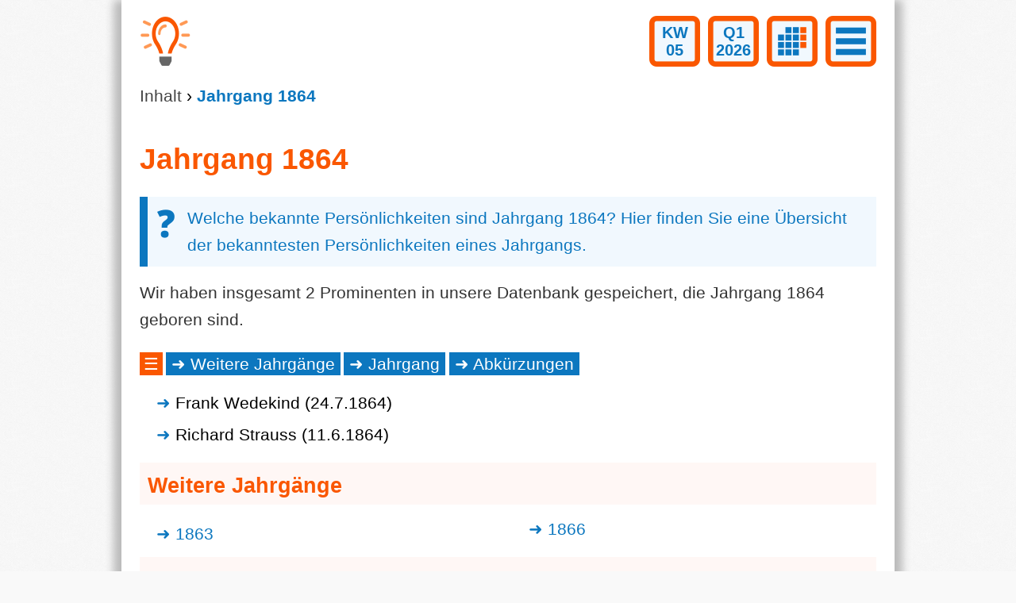

--- FILE ---
content_type: text/html; charset=UTF-8
request_url: https://www.wissen-info.de/jahrgang.php?j=1864
body_size: 5459
content:
<!DOCTYPE html><html xmlns="http://www.w3.org/1999/xhtml" xml:lang="de-DE" lang="de-DE"><head><meta http-equiv="content-type" content="text/html; charset=UTF-8"><link rel="canonical" href="https://www.wissen-info.de/jahrgang.php?j=1864" /><title>Jahrgang 1864</title><meta name="description" content="Welche bekannte Persönlichkeiten sind Jahrgang 1864? Hier finden Sie eine Übersicht der bekanntesten Persönlichkeiten eines Jahrgangs." /><meta name="robots" content="index,follow" /><meta name="viewport" content="width=device-width, initial-scale=1"><link rel="apple-touch-icon" href="https://www.wissen-info.de/apple-touch-icon-precomposed.png"/><link rel="shortcut icon" href="https://www.wissen-info.de/favicon.ico"><style>@charset "utf-8";
*{margin:0;padding:0;border:0;-moz-hyphens:auto;-o-hyphens:auto;-webkit-hyphens:auto;-ms-hyphens:auto;hyphens:auto;line-height:166%}header,nav,section,article,footer{display:block;text-align:left}html{font-size:100.1%}img{border:0}##sup{color:#fa5700;}body{background-color:#f9f9f9;background-image:url(img/b.gif);font-family:"Trebuchet MS",Calibri,sans-serif;font-size:1.3em}h1,h2{color:#fa5700;font-size:1.8em;line-height:120%;margin-bottom:.4em;padding:.5em 0 .3em}h2{background-color:#f9fcff;border-bottom:1px solid #0c77bf;border-top:1px solid #0c77bf;color:#fa5700;display:block;font-size:1.3em;padding-left:10px}h2{background:#fff7f5;border:0}h3{color:#0c77bf;padding-bottom:.3em}p{color:#333;padding:.3em 0 .7em;width:100%}p strong{color:#0c77bf}a{color:#0c77bf;text-decoration:underline}a:hover{color:#fa5700;text-decoration:none}b{font-weight:700}i,em{font-family:Times,serif}ul{padding:.3em 0 .7em;padding-left:1em}ol{padding-left:2em}li{list-style-type:none;margin:0;padding:3px 0}li:before{color:#0c77bf;content:"➜ "}li a{text-decoration:none}nav{padding:5px 0;line-height:1.8em}nav h3{padding:5px 0;font-size:1em;font-weight:normal;display:inline;padding:3px 5px;background-color:#fa5700;color:#fff;margin-right:.2em}nav ul{display:inline}nav li:before{color:#fff;content:"➜ "}nav li{background-color:#0c77bf;display:inline;margin-left:-1em;margin-right:1.2em;color:#fff;padding:3px 7px;margin-bottom:.2em}nav li a{color:#fff}nav li a:hover{color:#fff}nav li:hover{background-color:#18abe5}table{border:1px solid #09c;border-collapse:collapse;border-spacing:0;margin-bottom:1em;width:100%}thead{background:#09c;color:#FFF;padding:5px}th,td{line-height:133%;padding:5px}th:before{content:url(img/tabelle.gif);margin-right:6px;vertical-align:middle}th a{color:#fff}td{border-right:1px solid #09c;border-top:1px solid #09c}td b{color:#fa5700}tr:nth-child(even){background-color:#f9fcff}thead tr{background-color:#09c!important}ins.adsbygoogle[data-ad-status="unfilled"]{display:none!important}.ads1{padding:15px 0 15px;max-height:40px}#ads2{display:block;padding:10px 0}#ads3{display:block;float:right;margin-right:50px}.Rechner table{background:#f9fcff;border:none;border-spacing:0;font-size:.9em;margin-bottom:1em;width:100%}.Rechner td b{color:#fa5700}.Rechner th{line-height:133%;padding:5px}.Rechner td{border:none;line-height:133%;padding:5px 0}.Rechner td.Icon{border-top:#DDD;padding:0 5px}.Rechner td.Ergebnis{border-top:#DDD;padding:10px}.Rechner label{display:block;line-height:133%;padding:5px}.Rechner th:before{content:url(img/tabelle.gif);margin-right:6px;vertical-align:middle}.Rechner th a{color:#fff}.Rechner thead{background:#339ee2;color:#FFF;padding:5px}.Rechner .selction{border:1px solid #DDD;border-radius:0;font-size:.9em;outline-style:none;padding:7px 5px;width:98%}.Rechner .selction:focus{border:1px solid #339ee2}.Rechner input[type="text"]{appearance:none;border:1px solid #DDD;border-radius:0;font-size:.9em;outline-style:none;padding:7px 5px;transition:all .2s ease-in-out;width:96%}.Rechner input[type="text"]:focus{border:1px solid #339ee2}.Rechner input[type="submit"]{background-color:#fd6632;border:1px solid #fa5700;border-radius:7px;color:#FFF;cursor:pointer;font-size:.9em;font-weight:700;padding:7px 8px;text-transform:uppercase;width:98%}.Rechner input[type="submit"]:hover{background-color:#ec6a27}.clear{clear:both}.col{column-count:2;column-gap:10px}#result{color:#fa5700;font-size:1.2em;font-weight:700}#result:before{color:#fa5700;content:"➜ "}#form2{background:#f9fcff;margin-bottom:20px;overflow:hidden;padding:2%}#form2 input{border:1px solid #DDD;padding:1%;width:98%}#form2 textarea{border:1px solid #DDD;padding:1%;width:98%}.frage{background-color:#f1f8fe;background-image:url(/img/frage.png);background-position:0px 14px;background-repeat:no-repeat;min-height:2.5em;border-left:10px solid #0c77bf;color:#0c77bf;margin-bottom:10px;padding:10px 10px 10px 50px;width:858px}.frage strong{color:#0c77bf}.antwort{background-color:#f6fef6;background-image:url(/img/antwort2.png);background-position:0px 14px;background-repeat:no-repeat;min-height:2.5em;border-left:10px solid #007000;color:#007000;margin-bottom:10px;padding:10px 10px 10px 50px;width:868px}.antwort a{color:#007000}#wrapper{box-shadow:-10px 0 10px #bbb,10px 0 10px #bbb;margin:0 auto;width:968px}#content{float:left;line-height:1.9em;padding:0 20px;width:calc(100%-40px)}#NavBar{font-size:1em;line-height:1em;overflow:hidden;padding:10px 0 1px 0}#NavBreadcrumb{float:left}#NavBreadcrumb div{color:#444;display:inline-block;padding:3px}#NavBreadcrumb a{color:#444;text-decoration:none}#NavBreadcrumb b{color:#0c77bf;text-decoration:none}#menu:not(:target){display:none}#menu:target{display:block}header{padding:20px}.date{background-color:#0c77bf;float:right;margin-right:0px;padding-top:7px!important;width:220px}#date{background-color:#0c77bf;color:#fff;display:inline;float:right;font-size:.9em;line-height:1em;margin:10px;padding:10px 0 1px 20px;width:220px}form{margin:0;padding:0}#NavDatum div{border:1px #fff solid;color:#fff;display:inline-block;padding:5px}#NavDatum a{color:#fff;text-decoration:none}#NavRight{float:right;display:inline-block;page-break-inside:avoid}.NavLb{margin-left:10px}.NavBtn{float:left;height:54px;width:64px;line-height:110%;font-size:20px;padding-top:10px;text-align:center;background-image:url(/img/btn.png)}.NavBtn a{line-height:110%;text-decoration:none;font-weight:bold}.Neuigkeiten{margin-top:25px}figure#logo{float:left;height:64px;width:64px}figcaption,small{color:#666;padding-top:5px}footer{clear:both!important;margin:30px 20px; padding:10px;background:#0c77bf;font-size:.8em}#Copyright{color:#FFF;font-family:Georgia,Times,serif;font-style:italic;line-height:133%}#Copyright a{color:#FFF;font-weight:400;text-decoration:none}#Copyright img{float:left;padding:6px 10px;}#button_top{width:100%;padding:5px 0;text-align:center;border-bottom:1px solid #f1f8fe;margin-bottom:15px}#button_top a{color:#fff;padding:3px 8px;text-decoration:none}#wrapper{background:#FFF;border-left:3px #fff solid;border-right:3px #fff solid;height:100%}@media (max-width: 968px){
body{background-color:#FFF!important;background-image:none;font-family:"Trebuchet MS",Arial,sans-serif;font-size:1.2em}input,textarea,selection{appearance:none!important;border-radius:0}.Rechner .selction{appearance:none;background-image:url(/img/under.png);background-position:right center;background-repeat:no-repeat;border:1px solid #DDD;border-radius:0;font-size:.9em;outline-style:none;padding:7px 5px;transition:all .2s ease-in-out;width:98%}#navbutton{display:inline-block;float:right;height:70px;width:70px}#navbutton a{background-image:url(img/navbutton.png);display:inline-block;height:70px;width:70px}#form2{background:#f9fcff;margin-bottom:20px;overflow:hidden;padding:2% 0}#form2 input{border:1px solid #DDD;padding:1% 0;width:98%}#form2 textarea{border:1px solid #DDD;padding:1% 0;width:98%}.frage,.antwort{width:calc(100% - 65px)}#content{width:100%;line-height:1.5em;padding:0}header{padding:10px 0}#NavBar{padding:0}#Navigation{display:block}.date{display:none!important}.bread{display:none!important}#date{background-color:#0c77bf;color:#fff;display:inline;float:right;font-size:.9em;line-height:1em;margin:10px;padding:5px;width:160px}section{overflow:hidden}footer{clear:both!important;margin:0}#wrapper{border:0;box-shadow:none;height:100%;margin:0;overflow:hidden;padding:0 4%;width:92%}}.resp-sharing-button__link,
.resp-sharing-button__icon { display: inline-block
}.resp-sharing-button__link { text-decoration: none; color: #fff; margin: 0.5em
}.resp-sharing-button { border-radius: 5px; transition: 25ms ease-out; padding: 0.5em 0.75em; font-family: Helvetica Neue,Helvetica,Arial,sans-serif line-height:100%
}.resp-sharing-button__icon svg { width: 1em; height: 1em; margin-right: 0.4em; vertical-align: top
}.resp-sharing-button--small svg { margin: 0; vertical-align: middle
}/* Non solid icons get a stroke */
.resp-sharing-button__icon { stroke: #fff; fill: none
}/* Solid icons get a fill */
.resp-sharing-button__icon--solid,
.resp-sharing-button__icon--solidcircle { fill: #fff; stroke: none
}.resp-sharing-button--twitter { background-color: #55acee
}.resp-sharing-button--twitter:hover { background-color: #2795e9
}.resp-sharing-button--pinterest { background-color: #bd081c
}.resp-sharing-button--pinterest:hover { background-color: #8c0615
}.resp-sharing-button--facebook { background-color: #3b5998
}.resp-sharing-button--facebook:hover { background-color: #2d4373
}.resp-sharing-button--tumblr { background-color: #35465C
}.resp-sharing-button--tumblr:hover { background-color: #222d3c
}.resp-sharing-button--reddit { background-color: #5f99cf
}.resp-sharing-button--reddit:hover { background-color: #3a80c1
}.resp-sharing-button--google { background-color: #dd4b39
}.resp-sharing-button--google:hover { background-color: #c23321
}.resp-sharing-button--linkedin { background-color: #0077b5
}.resp-sharing-button--linkedin:hover { background-color: #046293
}.resp-sharing-button--email { background-color: #777
}.resp-sharing-button--email:hover { background-color: #5e5e5e
}.resp-sharing-button--xing { background-color: #1a7576
}.resp-sharing-button--xing:hover { background-color: #114c4c
}.resp-sharing-button--whatsapp { background-color: #25D366
}.resp-sharing-button--whatsapp:hover { background-color: #1da851
}.resp-sharing-button--hackernews {
background-color: #FF6600
}.resp-sharing-button--hackernews:hover, .resp-sharing-button--hackernews:focus { background-color: #FB6200 }.resp-sharing-button--vk { background-color: #507299
}.resp-sharing-button--vk:hover { background-color: #43648c
}.resp-sharing-button--facebook { background-color: #3b5998; border-color: #3b5998;
}.resp-sharing-button--facebook:hover,
.resp-sharing-button--facebook:active { background-color: #2d4373; border-color: #2d4373;
}.resp-sharing-button--twitter { background-color: #55acee; border-color: #55acee;
}.resp-sharing-button--twitter:hover,
.resp-sharing-button--twitter:active { background-color: #2795e9; border-color: #2795e9;
}.resp-sharing-button--email { background-color: #777777; border-color: #777777;
}.resp-sharing-button--email:hover,
.resp-sharing-button--email:active { background-color: #5e5e5e; border-color: #5e5e5e;
}.resp-sharing-button--linkedin { background-color: #0077b5; border-color: #0077b5;
}.resp-sharing-button--linkedin:hover,
.resp-sharing-button--linkedin:active { background-color: #046293; border-color: #046293;
}.resp-sharing-button--reddit { background-color: #5f99cf; border-color: #5f99cf;
}.resp-sharing-button--reddit:hover,
.resp-sharing-button--reddit:active { background-color: #3a80c1; border-color: #3a80c1;
}.resp-sharing-button--whatsapp { background-color: #25D366; border-color: #25D366;
}.resp-sharing-button--whatsapp:hover,
.resp-sharing-button--whatsapp:active { background-color: #1DA851; border-color: #1DA851;
}</style></head><body id="top" itemscope itemtype="https://schema.org/WebPage"><div id="wrapper"><header><figure id="logo"><a href="https://www.wissen-info.de" title="Wissen-info.de - Jahrgang 1864"><img src="/img/logo.png" width="64" height="64" alt="Wissen-info.de - Jahrgang 1864"></a></figure><div id="NavRight"><div class="NavBtn"><a href="https://www.wissen-info.de/kalenderwoche.php" title="05. Kalenderwoche 2026">KW<br />05</a></div><div class="NavBtn NavLb"><a href="https://www.wissen-info.de/kalender/quartal.php" title="Quartal Q1/2026">Q1<br />2026</a></div><a class="NavLb" href="https://www.wissen-info.de/heute.php"><img src="/img/kalender.png" alt="Heute" title=" Sa., 31. Jan. 2026" width="64" height="64"></a><a class="NavLb" id="hamburger" onclick="showhide('menu');return false;" href="#"><img src="/img/hamburger.png" alt="" width="64" height="64"></a></div><div class="clear"></div><div id="NavBar"><div id="NavBreadcrumb"><a href="/inhalt.php">Inhalt</a> › <b>Jahrgang 1864</b></div></div><section id="menu"> <ul><li><a href="https://www.wissen-info.de/">Startseite</a></li><li><a href="https://www.wissen-info.de/inhalt.php">Inhaltsverzeichnis</a></li><li><a href="https://www.wissen-info.de/intern/impressum.php">Impressum & Datenschutz</a></li> </ul> <noscript><a href="#">Menu schließen</a></noscript></section></header><section><div class="clear"></div><div id="content"><h1>Jahrgang 1864</h1><div class="frage">Welche bekannte Persönlichkeiten sind Jahrgang 1864? Hier finden Sie eine Übersicht der bekanntesten Persönlichkeiten eines Jahrgangs.</div><p>Wir haben insgesamt 2 Prominenten in unsere Datenbank gespeichert, die Jahrgang 1864 geboren sind.</p><script async src="//pagead2.googlesyndication.com/pagead/js/adsbygoogle.js"></script><ins class="adsbygoogle ads1"	style="display:inline-block;width:100%;height:40px;"	data-ad-client="ca-pub-7345170949343697"	data-ad-format="auto"></ins><script>(adsbygoogle = window.adsbygoogle || []).push({});</script><nav><h3>&#x2630;</h3><ul><li><a href="/jahrgang.php?j=1864#weitere_jahrgaenge">Weitere Jahrgänge</a></li><li><a href="/jahrgang.php?j=1864#jahrgang">Jahrgang</a></li><li><a href="/jahrgang.php?j=1864#abkuerzungen">Abkürzungen</a></li></ul></nav><ul><li>Frank Wedekind (24.7.1864)</li><li>Richard Strauss (11.6.1864)</li></ul><h2 id="weitere_jahrgaenge">Weitere Jahrgänge</h2><div class="col"><ul><li><a href="jahrgang.php?j=1863">1863</a></li><li><a href="jahrgang.php?j=1866">1866</a></li></ul></div><script async src="//pagead2.googlesyndication.com/pagead/js/adsbygoogle.js"></script><ins class="adsbygoogle" style="display:inline-block;width:100%;height:90px;" data-ad-client="ca-pub-7345170949343697" data-ad-format="auto"></ins><script>(adsbygoogle = window.adsbygoogle || []).push({});</script><h2 id="jahrgang">Jahrgang</h2><p>Der Begriff Jahrgang fasst <abbr title="in der Regel">i. d. R.</abbr> mehrere Ereignisse eines Jahres unter dem Sammelbegriff Jahrgang zusammen, wie <abbr title="zum Beispiel">z. B.</abbr> die Geburtsjahre von Menschen und wichtige Ereignisse. Bei alkoholischen Getränken, die einem Reifeprozess unterliegen, wie z. B. Wein, wird auch vom Jahrgang gesprochen - daher stammt auch der Ausspruch <em><q>Ein guter Jahrgang!</q></em>.</p><p align="center"><strong>&raquo; Sie befinden sich hier:</strong> <a href="https://www.wissen-info.de/jahrgang.php?j=1864">Jahrgang 1864</a> <strong>&laquo;</strong></p><a class="resp-sharing-button__link" href="https://facebook.com/sharer/sharer.php?u=https%3A%2F%2Fwww.wissen-info.de/jahrgang.php?j=1864" target="_blank" rel="noopener" aria-label="Facebook"> <div class="resp-sharing-button resp-sharing-button--facebook resp-sharing-button--medium"><div aria-hidden="true" class="resp-sharing-button__icon resp-sharing-button__icon--solid"> <svg xmlns="http://www.w3.org/2000/svg" viewBox="0 0 24 24"><path d="M18.77 7.46H14.5v-1.9c0-.9.6-1.1 1-1.1h3V.5h-4.33C10.24.5 9.5 3.44 9.5 5.32v2.15h-3v4h3v12h5v-12h3.85l.42-4z"/></svg></div>Facebook</div></a><div class="clear"></div><h2 id="abkuerzungen">Abkürzungen</h2><div class='col'><ul><li>in der Regel (i. d. R.)</li><li>zum Beispiel (z. B.)</li></ul></div><h2>Themen</h2><ul><li>Heute vor 509 Jahren: Luther schlägt die 95 Thesen an die Tür der Schlosskirche zu Wittenberg</li><li>Heute vor 24 Jahren: Von der Antarktis löst sich ein über 3000 km² großes Eisschelf</li><li>Wir befinden uns im Sternzeichen Wassermann</li><li><a href="/welttag.php">Heute ist Reformationstag, Halloween</a></li></ul></div></section><footer><div id="button_top"> <a href="https://www.wissen-info.de/jahrgang.php?j=1864#top">zurück zum Seitenanfang</a></div><div id="Copyright">Copyright © www.wissen-info.de 2007-2026, https://www.wissen-info.de. Alle Rechte vorbehalten. Alle Angaben ohne Gewähr! Weitere Informationen entnehmen Sie bitte unserem <a href="https://www.wissen-info.de/intern/impressum.php">Impressum</a>.</div></footer></div><script type="text/javascript">document.createElement('header');document.createElement('nav');document.createElement('section');document.createElement('aside');document.createElement('footer');</script><script type="text/javascript">function showhide(id){
obj=document.getElementById(id);
if(obj.style.display=='block'){
obj.style.display='none';
document.getElementById("hamburger").innerHTML = '<img src="/img/hamburger.png" alt="" width="64" height="64">';
}else{
obj.style.display='block';
document.getElementById("hamburger").innerHTML = '<img src="/img/close.png" alt="" width="64" height="64">';
}}</script><script type="application/ld+json">{"@context": "https://schema.org","@type": "BreadcrumbList","itemListElement": [{"@type": "ListItem","position": 1,"name": "Inhalt","item": "https://www.wissen-info.de/inhalt.php"},{"@type": "ListItem","position": 2,"name": "Jahrgang 1864"}]}</script><script> async function robotzInfo() { const url = new URL('https://www.robotz.info/analyze.php'); url.searchParams.append('id', 'ab01e492'); url.searchParams.append('site', window.location.href); try { const response = await fetch(url); const data = await response.json(); console.log(data); } catch (error) { } } robotzInfo(); var _paq = window._paq = window._paq || []; /* tracker methods like "setCustomDimension" should be called before "trackPageView" */ _paq.push(['trackPageView']); _paq.push(['enableLinkTracking']); (function() { var u="//statistik.svenmeinecke.de/"; _paq.push(['setTrackerUrl', u+'matomo.php']); _paq.push(['setSiteId', '2']); var d=document, g=d.createElement('script'), s=d.getElementsByTagName('script')[0]; g.async=true; g.src=u+'matomo.js'; s.parentNode.insertBefore(g,s); })();</script></body></html>

--- FILE ---
content_type: text/html; charset=utf-8
request_url: https://www.google.com/recaptcha/api2/aframe
body_size: 267
content:
<!DOCTYPE HTML><html><head><meta http-equiv="content-type" content="text/html; charset=UTF-8"></head><body><script nonce="Kkmp1XaD0RK3MTKP7mpcYg">/** Anti-fraud and anti-abuse applications only. See google.com/recaptcha */ try{var clients={'sodar':'https://pagead2.googlesyndication.com/pagead/sodar?'};window.addEventListener("message",function(a){try{if(a.source===window.parent){var b=JSON.parse(a.data);var c=clients[b['id']];if(c){var d=document.createElement('img');d.src=c+b['params']+'&rc='+(localStorage.getItem("rc::a")?sessionStorage.getItem("rc::b"):"");window.document.body.appendChild(d);sessionStorage.setItem("rc::e",parseInt(sessionStorage.getItem("rc::e")||0)+1);localStorage.setItem("rc::h",'1769862790690');}}}catch(b){}});window.parent.postMessage("_grecaptcha_ready", "*");}catch(b){}</script></body></html>